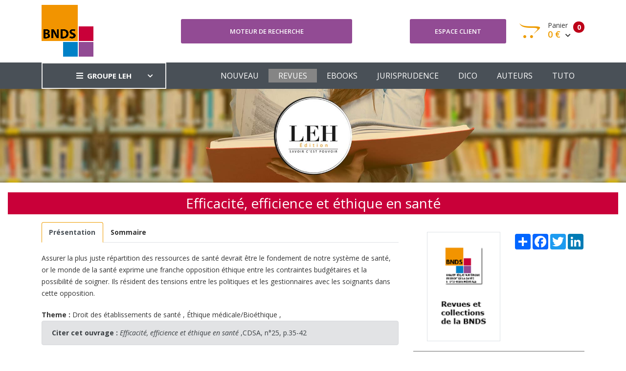

--- FILE ---
content_type: text/html; charset=UTF-8
request_url: https://www.bnds.fr/edition-numerique/revue/cdsa/cdsa-25.htmlefficacite-efficience-et-e-thique-en-sante-9338.html
body_size: 5593
content:
<!DOCTYPE html>
<html lang="fr">
<head>
    <!-- Google tag (gtag.js) -->
    <script async src="https://www.googletagmanager.com/gtag/js?id=G-B0KLB5JHT7"></script>
    <script>
        window.dataLayer = window.dataLayer || [];
        function gtag(){dataLayer.push(arguments);}
        gtag('js', new Date());

        gtag('config', 'G-B0KLB5JHT7');
    </script>
    <meta charset="utf-8"/>
    <meta http-equiv="X-UA-Compatible" content="IE=edge">
    <meta name="viewport" content="width=device-width, initial-scale=1">
    <meta name="csrf-token" content="2pbDiKljEOPB4tjLygQVoycDejOYJ8HluTB4Z4uw">
    <link rel="stylesheet" type="text/css" media="screen" href="https://www.bnds.fr/front/css/plugins.css"/>
    <link rel="stylesheet" type="text/css" media="screen" href="https://www.bnds.fr/front/css/main.css"/>
    <link rel="stylesheet" type="text/css" media="screen" href="https://www.bnds.fr/front/css/main_bnds.css"/>
    <link rel="shortcut icon" type="image/x-icon" href="https://www.bnds.fr/front/image/favicon.ico">
        <title>Efficacité, efficience et éthique en santé</title>
<meta name="description" content="&lt;p&gt;
	Assurer la plus juste r&eacute;partition des ressources de sant&eacute; devrait &ecirc;tre le fondement de notre syst&egrave;me de sant&eacute;,...">
<link rel="canonical" href="https://www.bnds.fr/edition-numerique/revue/cdsa/cdsa-25.htmlefficacite-efficience-et-e-thique-en-sante-9338.html"/>
<meta name="robots" content="all">
    <meta property="og:title" content="Efficacité, efficience et éthique en santé" />
<meta property="og:description" content="&lt;p&gt;
	Assurer la plus juste r&eacute;partition des ressources de sant&eacute; devrait &ecirc;tre le fondement de notre syst&egrave;me de sant&eacute;,..." />
<meta property="og:url" content="https://www.bnds.fr/edition-numerique/revue/cdsa/cdsa-25.htmlefficacite-efficience-et-e-thique-en-sante-9338.html" />
<meta property="og:image" content="https://www.leh.fr/front/image/logo_leh_foot.png" />

        <script type="application/ld+json">{"@context":"https:\/\/schema.org","@type":"Organization","url":"https:\/\/www.bnds.fr\/edition-numerique\/revue\/cdsa\/cdsa-25.htmlefficacite-efficience-et-e-thique-en-sante-9338.html","logo":"https:\/\/www.bnds.fr\/front\/image\/logo_bnds.gif"}</script>
        <style >[wire\:loading], [wire\:loading\.delay], [wire\:loading\.inline-block], [wire\:loading\.inline], [wire\:loading\.block], [wire\:loading\.flex], [wire\:loading\.table], [wire\:loading\.grid], [wire\:loading\.inline-flex] {display: none;}[wire\:loading\.delay\.shortest], [wire\:loading\.delay\.shorter], [wire\:loading\.delay\.short], [wire\:loading\.delay\.long], [wire\:loading\.delay\.longer], [wire\:loading\.delay\.longest] {display:none;}[wire\:offline] {display: none;}[wire\:dirty]:not(textarea):not(input):not(select) {display: none;}input:-webkit-autofill, select:-webkit-autofill, textarea:-webkit-autofill {animation-duration: 50000s;animation-name: livewireautofill;}@keyframes livewireautofill { from {} }</style>
</head>
<body>
<div class="site-wrapper" id="top">
    <div class="site-header header-2 d-none d-lg-block">
        <div class="header-middle pt--10 pb--10">
            <div class="container">
                <div class="row align-items-center">
                    <div class="col-lg-3">
                        <a href="https://www.bnds.fr/edition-numerique" class="site-brand">
                                                            <img src="https://www.bnds.fr/front/image/logo_bnds.gif" alt="">
                                                    </a>
                    </div>
                    <div class="col-lg-4">
                        <div class="header-search-block">
                            <a href="https://www.bnds.fr/edition-numerique/recherche" class="btn btn--primary w-100">Moteur de
                                recherche</a>
                            
                            
                            
                            
                            
                        </div>
                    </div>
                    <div class="col-lg-5">
                        <div class="main-navigation flex-lg-right">
                            <div class="cart-widget">
                                <div class="login-block">
                                                                            <a href="https://www.bnds.fr/edition-numerique/login" class="btn btn--primary w-100">Espace
                                            client</a>
                                                                    </div>
                                <div wire:id="JVA0ylxbro5rRiP2157b" wire:initial-data="{&quot;fingerprint&quot;:{&quot;id&quot;:&quot;JVA0ylxbro5rRiP2157b&quot;,&quot;name&quot;:&quot;front.basket&quot;,&quot;locale&quot;:&quot;fr&quot;,&quot;path&quot;:&quot;edition-numerique\/revue\/cdsa\/cdsa-25.htmlefficacite-efficience-et-e-thique-en-sante-9338.html&quot;,&quot;method&quot;:&quot;GET&quot;,&quot;v&quot;:&quot;acj&quot;},&quot;effects&quot;:{&quot;listeners&quot;:[&quot;basketUpdated&quot;]},&quot;serverMemo&quot;:{&quot;children&quot;:[],&quot;errors&quot;:[],&quot;htmlHash&quot;:&quot;b1cf27ad&quot;,&quot;data&quot;:{&quot;mode&quot;:&quot;bnds&quot;},&quot;dataMeta&quot;:[],&quot;checksum&quot;:&quot;c623606d0ac9d849bbeb248b8944b20606dec0d54f7bfb9438d9a3805bce4b15&quot;}}" class="cart-block">
        <div class="cart-total">
                                            <span class="text-number">
                                                0
                                            </span>
        <span class="text-item">
                                                Panier
                                            </span>
        <span class="price">
                                                0 €
                                                <i class="fas fa-chevron-down"></i>
                                            </span>
    </div>
    <div class="cart-dropdown-block">
        <div class=" single-cart-block ">
                            <div class="cart-product">
                    <div class="content">
                        <span class="h3"><a href="#">Votre panier est vide</a></span>
                    </div>
                </div>
                    </div>
        <div class=" single-cart-block ">
            <div class="btn-block">
                                    <a href="https://www.bnds.fr/edition-numerique/panier.html" class="btn">Votre panier <i
                            class="fas fa-chevron-right"></i></a>
                    <a href="https://www.bnds.fr/edition-numerique/commande" class="btn btn--primary">Commander <i
                            class="fas fa-chevron-right"></i></a>
                                </div>
        </div>
    </div>
</div>

<!-- Livewire Component wire-end:JVA0ylxbro5rRiP2157b -->                            </div>
                        </div>
                    </div>
                </div>
            </div>
        </div>
        <div class="header-bottom bg-dark-gray">
            <div class="container">
                <div class="row align-items-center">
                    <div class="col-lg-3">
                        <nav class="category-nav white-nav">
    <div>
        <a href="javascript:void(0)" class="category-trigger"><i
                class="fa fa-bars"></i>GROUPE LEH</a>
        <ul class="category-menu">
            <li class="cat-item"><a href="https://www.leh.fr/edition">EDITION</a></li>
            <li class="cat-item"><a href="https://www.bnds.fr/edition-numerique">BIBLIOTHEQUE NUMÉRIQUE
                    DE DROIT DE LA
                    SANTÉ</a></li>
            <li class="cat-item"><a href="https://www.hopitalex.com/donnees-juridiques">BASE DE DONNÉES JURIDIQUE HOSPITALIÈRE</a></li>
            <li class="cat-item"><a href="https://formation.leh.fr/">FORMATION</a></li>
            <li class="cat-item"><a href="https://www.leh.fr/conseil">CONSEIL ÉTABLISSEMENTS
                    HOSPITALIERS</a></li>
            <li class="cat-item"><a href="https://www.leh.fr/evenement">EVÈNEMENTS & CONFÉRENCES</a></li>
        </ul>
    </div>
</nav>
                    </div>
                    <div class="col-lg-9">
                        <div class="main-navigation flex-lg-right">
                            <ul class="main-menu menu-right main-menu--white li-last-0">
                                <li class="menu-item ">
                                    <a href="https://www.bnds.fr/edition-numerique">NOUVEAU</a>
                                </li>
                                <li class="menu-item active">
                                    <a href="https://www.bnds.fr/edition-numerique/revue">REVUES</a>
                                </li>
                                <li class="menu-item ">
                                    <a href="https://www.bnds.fr/edition-numerique/collection">EBOOKS</a>
                                </li>
                                <li class="menu-item ">
                                    <a href="https://www.bnds.fr/edition-numerique/jurisprudence">JURISPRUDENCE</a>
                                </li>
                                <li class="menu-item ">
                                    <a href="https://www.bnds.fr/edition-numerique/dictionnaire">DICO</a>
                                </li>
                                <li class="menu-item ">
                                    <a href="https://www.bnds.fr/edition-numerique/auteur">AUTEURS</a>
                                </li>
                                <li class="menu-item">
                                    <a href="https://www.bnds.fr/edition-numerique/aide.html">TUTO</a>
                                </li>
                            </ul>
                        </div>
                    </div>
                </div>
            </div>
        </div>
    </div>
    <div class="site-mobile-menu">
        <header class="mobile-header d-block d-lg-none pt--10 pb-md--10">
            <div class="container">
                <div class="row align-items-sm-end align-items-center">
                    <div class="col-md-4 col-7">
                        <a href="https://www.bnds.fr/edition-numerique" class="site-brand">
                                                            <img src="https://www.bnds.fr/front/image/logo_bnds_small.gif" alt="">
                                                    </a>
                    </div>
                    <div class="col-md-3 col-5  order-md-3 text-right">
                        <div class="mobile-header-btns header-top-widget">
                            <ul class="header-links">
                                <li class="sin-link">
                                    <a href="https://www.bnds.fr/edition-numerique/login" class="cart-link link-icon"><i
                                            class="ion-person"></i></a>
                                </li>
                                <li class="sin-link">
                                    <a href="https://www.bnds.fr/edition-numerique/commande" class="cart-link link-icon"><i
                                            class="ion-bag"></i></a>
                                </li>
                                <li class="sin-link">
                                    <a href="javascript:" class="link-icon hamburgur-icon off-canvas-btn"><i
                                            class="ion-navicon"></i></a>
                                </li>
                            </ul>
                        </div>
                    </div>
                </div>
            </div>
        </header>
        <!--Off Canvas Navigation Start-->
        <aside class="off-canvas-wrapper">
            <div class="btn-close-off-canvas">
                <i class="ion-android-close"></i>
            </div>
            <div class="off-canvas-inner">
                <!-- search box start -->
                <div class="search-box offcanvas">
                    <a href="https://www.bnds.fr/edition-numerique/recherche" class="btn btn--primary w-100">Moteur de
                        recherche</a>
                </div>
                <!-- search box end -->
                <!-- mobile menu start -->
                <div class="mobile-navigation">
                    <!-- mobile menu navigation start -->
                    <nav class="off-canvas-nav">
                        <ul class="mobile-menu main-mobile-menu">
                            <li class="menu-item ">
                                <a href="https://www.bnds.fr/edition-numerique">NOUVEAU</a>
                            </li>
                            <li class="menu-item active">
                                <a href="https://www.bnds.fr/edition-numerique/revue">REVUES</a>
                            </li>
                            <li class="menu-item ">
                                <a href="https://www.bnds.fr/edition-numerique/collection">EBOOKS</a>
                            </li>
                            <li class="menu-item ">
                                <a href="https://www.bnds.fr/edition-numerique/jurisprudence">JURISPRUDENCE</a>
                            </li>
                            <li class="menu-item ">
                                <a href="https://www.bnds.fr/edition-numerique/dictionnaire">DICO</a>
                            </li>
                            <li class="menu-item ">
                                <a href="https://www.bnds.fr/edition-numerique/auteur">AUTEURS</a>
                            </li>
                            <li class="menu-item">
                                <a href="https://www.bnds.fr/edition-numerique/aide.html">TUTO</a>
                            </li>
                        </ul>
                    </nav>
                    <!-- mobile menu navigation end -->
                </div>
                <!-- mobile menu end -->
                <nav class="off-canvas-nav">
    <ul class="mobile-menu menu-block-2">
        <li class="menu-item-has-children">
            <a href="#">GROUPE LEH <i class="fas fa-angle-down"></i></a>
            <ul class="sub-menu">
                <li><a href="https://www.leh.fr/edition">Edition</a></li>
                <li><a href="https://www.bnds.fr/edition-numerique">Bibliothèque numérique de droit de la santé</a></li>
                <li><a href="https://www.hopitalex.com/donnees-juridiques">Base de données juridique Hospitalière</a></li>
                <li><a href="https://www.leh.fr/formation">Formation</a></li>
                <li><a href="https://www.leh.fr/conseil">Conseil Etablissements Hospitaliers</a></li>
                <li><a href="https://www.leh.fr/evenement">Evènement & Conférences</a></li>
            </ul>
        </li>
    </ul>
</nav>
            </div>
        </aside>
    </div>
    <div class="sticky-init fixed-header common-sticky">
        <div class="container d-none d-lg-block">
            <div class="row align-items-center">
                <div class="col-lg-4">
                    <a href="https://www.bnds.fr/edition-numerique" class="site-brand">
                                                    <img src="https://www.bnds.fr/front/image/logo_bnds_small.gif" alt="">
                                            </a>
                </div>
                <div class="col-lg-8">
                    <div class="main-navigation flex-lg-right">
                        <ul class="main-menu menu-right">
                            <li class="menu-item ">
                                <a href="https://www.bnds.fr/edition-numerique">NOUVEAU</a>
                            </li>
                            <li class="menu-item active">
                                <a href="https://www.bnds.fr/edition-numerique/revue">REVUES</a>
                            </li>
                            <li class="menu-item ">
                                <a href="https://www.bnds.fr/edition-numerique/collection">EBOOKS</a>
                            </li>
                            <li class="menu-item ">
                                <a href="https://www.bnds.fr/edition-numerique/jurisprudence">JURISPRUDENCE</a>
                            </li>
                            <li class="menu-item ">
                                <a href="https://www.bnds.fr/edition-numerique/dictionnaire">DICO</a>
                            </li>
                            <li class="menu-item ">
                                <a href="https://www.bnds.fr/edition-numerique/auteur">AUTEURS</a>
                            </li>
                            <li class="menu-item">
                                <a href="https://www.bnds.fr/edition-numerique/aide.html">TUTO</a>
                            </li>
                        </ul>
                    </div>
                </div>
            </div>
        </div>
    </div>
    <!--=================================
    frise Area
    ===================================== -->
    <div class="text-center">
        <img src="https://www.bnds.fr/front/image/bandeau_edition.jpg" alt="">
    </div>
    <!--=================================
    content
    ===================================== -->
        <section class="section-margin mt--20">
        <h1>Efficacité, efficience et éthique en santé</h1>
        <div class="container">
            <div class="row">
                <div class="col-lg-8">
                    <nav>
                        <div class="nav nav-tabs" id="nav-tab" role="tablist">
                                                            <a class="nav-item nav-link active" id="nav-presentation-tab"
                                   data-toggle="tab"
                                   href="#nav-presentation"
                                   role="tab"
                                   aria-controls="nav-presentation"><strong>Présentation</strong></a>
                                                                                        <a class="nav-item nav-link "
                                   id="nav-sommaire-tab"
                                   data-toggle="tab"
                                   href="#nav-sommaire"
                                   role="tab" aria-controls="nav-sommaire"><strong>Sommaire</strong></a>
                                                                                </div>
                    </nav>
                    <div class="tab-content" id="nav-tabContent">
                                                    <div class="tab-pane fade show active" id="nav-presentation"
                                 role="tabpanel"
                                 aria-labelledby="nav-presentation-tab">
                                <div class="mt--20">
                                    <p>
	Assurer la plus juste r&eacute;partition des ressources de sant&eacute; devrait &ecirc;tre le fondement de notre syst&egrave;me de sant&eacute;, or le monde de la sant&eacute; exprime une franche opposition &eacute;thique entre les contraintes budg&eacute;taires et la possibilit&eacute; de soigner. Ils r&eacute;sident des tensions entre les politiques et les gestionnaires avec les soignants dans cette opposition.</p>
                                </div>
                            </div>
                                                                            <div class="tab-pane fade " id="nav-sommaire"
                                 role="tabpanel"
                                 aria-labelledby="nav-sommaire-tab">
                                <div class="row mt--20 mb--20">
                                    <div class="col-lg-12">
                                                                                    <table class="table table-bordered table-striped">
                                                <tbody>
                                                <tr>
                                                    <td>
                                                        <p>
	<strong>I. L&rsquo;incompréhension sémantique</strong></p>
<p>
	<strong>II. Un périmètre de gestion à géométrie variable</strong></p>
<p>
	<strong>III. Intéressement, conflit d&rsquo;intérêts et reconnaissance</strong></p>
<p>
	<strong>Conclusion: éthique et efficience du système de santé, un choix de société</strong><br />
	&nbsp;</p>
                                                    </td>
                                                </tr>
                                                </tbody>
                                            </table>
                                                                                                                    </div>
                                </div>
                            </div>
                                                                    </div>

                                            <div class="mt--20">
                            <strong>Theme :</strong>
                                                            <a href="https://www.bnds.fr/edition-numerique/theme/droit-des-etablissements-de-sante.html">Droit des établissements de santé</a>
                                ,
                                                            <a href="https://www.bnds.fr/edition-numerique/theme/ethique-medicale-bioethique.html">Éthique médicale/Bioéthique</a>
                                ,
                                                    </div>

                                        <div class="alert alert-secondary" role="alert">
                        <strong>Citer cet ouvrage :</strong>
                        <a
                            href="https://www.bnds.fr/edition-numerique/revue/cdsa/cdsa-25.htmlefficacite-efficience-et-e-thique-en-sante-9338.html">

                             <i>Efficacité, efficience et éthique en santé</i> ,CDSA,  n°25,  p.35-42
                        </a>
                    </div>
                    <div class="alert alert-secondary text-center">
                        <strong>Exporter vers RIS</strong><br>
                        Télécharge un fichier pour utilisation dans EasyBib, Mendeley, Zotero, etc. <br><br>
                        <a href="https://www.bnds.fr/edition-numerique/get-ris/9338" class="btn btn-success">EXPORTER
                            vers RIS</a>
                    </div>
                </div>
                <div class="col-lg-4">
                    <div class="float-right mt-4">
                        <!-- AddToAny BEGIN -->
                        <div class="a2a_kit a2a_kit_size_32 a2a_default_style">
                            <a class="a2a_dd" href="https://www.addtoany.com/share"></a>
                            <a class="a2a_button_facebook"></a>
                            <a class="a2a_button_twitter"></a>
                            <a class="a2a_button_linkedin"></a>
                        </div>
                        <script type="text/javascript" src="//static.addtoany.com/menu/page.js"></script>
                        <!-- AddToAny END -->
                    </div>
                    <div class="text-center mt--20">
                        <img src="https://www.bnds.fr/storage/library/book/visuel_retc.gif" width="150px"
                             class="order-1 img-fluid border">
                    </div>
                                            <table class="table table-bordered mt--20">
                            <thead class="thead-dark">
                            <tr>
                                                                    <th>AJOUTER AU PANIER</th>
                                                            </tr>
                            </thead>
                            <tbody>
                            <tr>
                                <td class="text-center">
                                                                                                                        <div wire:id="BYw4WBtmCd5mmuqQmqND" wire:initial-data="{&quot;fingerprint&quot;:{&quot;id&quot;:&quot;BYw4WBtmCd5mmuqQmqND&quot;,&quot;name&quot;:&quot;front.add-basket-button&quot;,&quot;locale&quot;:&quot;fr&quot;,&quot;path&quot;:&quot;edition-numerique\/revue\/cdsa\/cdsa-25.htmlefficacite-efficience-et-e-thique-en-sante-9338.html&quot;,&quot;method&quot;:&quot;GET&quot;,&quot;v&quot;:&quot;acj&quot;},&quot;effects&quot;:{&quot;listeners&quot;:[]},&quot;serverMemo&quot;:{&quot;children&quot;:[],&quot;errors&quot;:[],&quot;htmlHash&quot;:&quot;0f080354&quot;,&quot;data&quot;:{&quot;id_product&quot;:9338,&quot;price&quot;:15,&quot;quantity&quot;:1,&quot;name&quot;:&quot;Efficacit\u00e9, efficience et \u00e9thique en sant\u00e9&quot;,&quot;img&quot;:&quot;https:\/\/www.bnds.fr\/storage\/library\/book\/visuel_retc.gif&quot;,&quot;url&quot;:&quot;https:\/\/www.bnds.fr\/edition-numerique\/revue\/cdsa\/cdsa-25.htmlefficacite-efficience-et-e-thique-en-sante-9338.html&quot;,&quot;label&quot;:&quot; Version num\u00e9rique&quot;,&quot;origine&quot;:3,&quot;type&quot;:2,&quot;mode&quot;:&quot;bnds&quot;,&quot;bnds&quot;:null,&quot;produit_edition&quot;:null},&quot;dataMeta&quot;:[],&quot;checksum&quot;:&quot;b2a16f56ea247e5b4479acabac14d17d04337aaea28062ba924656a6af202e68&quot;}}">
                <button class="btn btn-block btn--primary" wire:click="addBasket">
                <div
                    style="font-weight: bold; font-size: 1.5em; margin-right: 5px">15 €
                </div>
                <div>                         Version numérique
                    </div>
            </button>
                </div>


<!-- Livewire Component wire-end:BYw4WBtmCd5mmuqQmqND -->                                                                                                                
                                                                    </td>
                            </tr>
                            </tbody>
                        </table>
                                        <table class="table table-bordered table-striped">
                        <thead class="thead-dark">
                        <tr>
                            <th colspan="2">FICHE TECHNIQUE</th>
                        </tr>
                        </thead>
                        <tbody>
                                                                        <tr>
                            <td colspan="2">Collection : Rapports introductifs</td>
                        </tr>
                                                    <tr>
                                <td>ISBN</td>
                                <td>978-2-84874-777-4</td>
                            </tr>
                                                                        <tr>
                            <td>Format</td>
                            <td>0x0 mm</td>
                        </tr>
                        <tr>
                            <td>Nbre de page</td>
                            <td>7 pages</td>
                        </tr>
                        </tbody>
                    </table>
                </div>
            </div>
        </div>
    </section>
</div>
<!--=================================
Footer Area
===================================== -->
<footer class="site-footer hidden-print">
    <div class="footer-bottom">
        <div class="container">
            <div class="row" style="color: white">
                <div class="col-sm-12">
                    <div class="row">
                        <div class="col-lg-3 col-md-3 col-sm-4 col-xs-12">
                            <a href="/le-groupe">
                                <img src="https://www.bnds.fr/front/image/logo_leh_foot.png"
                                     alt="Groupe LEH">
                            </a>
                            <p><i>Un groupe d’experts<br>au service
                                    des<br>professionnels de santé</i></p>
                        </div>
                        <div class="col-lg-3 col-md-3 col-sm-4 col-xs-12">
                            <span class="h4">Nos activités</span>
                            <ul>
                                <li><a href="https://www.leh.fr/edition">Édition</a></li>
                                <li><a href="https://formation.leh.fr/">Formation</a></li>
                                <li><a href="https://www.bnds.fr/edition-numerique">Édition numérique</a></li>
                                <li><a href="https://www.leh.fr/conseil">Conseil</a></li>
                                <li><a href="https://www.leh.fr/evenement">Événement</a></li>
                            </ul>
                        </div>
                        <div class="col-lg-2 col-md-3 col-sm-4 col-xs-12">
                            <span class="h4">Le Groupe LEH</span>
                            <ul>
                                <li><a href="/le-groupe">Qui sommes-nous ?</a></li>
                                <li>
                                    <a href="https://twitter.com/GroupeLEH">Suivez-nous<span
                                            class="fa fa-twitter-square" aria-hidden="true"></span></a><a
                                        href="https://www.facebook.com/GroupeLEH/"><span class="fa fa-facebook-square"
                                                                                         aria-hidden="true"></span></a>
                                </li>
                                <li><a href="https://www.bnds.fr/edition-numerique/contact">CONTACT</a></li>
                            </ul>
                        </div>
                        <div class="col-lg-2 col-md-3 col-sm-4 col-xs-12">
                            <span class="h4">Légal</span>
                            <ul>
                                <!--<li><a href="#">Aide</a></li>-->
                                <li><a href="https://www.leh.fr/edition/mentions-legales">Mentions légales</a></li>
                                <li><a href="https://www.leh.fr/edition/cgv-cgu">CGV Édition</a></li>
                                <li><a href="https://www.leh.fr/formation/cgv-cgu">CGV Formation</a></li>
                            </ul>
                        </div>
                        <div class="col-lg-2 col-md-3 col-sm-4 col-xs-12">
                            <span class="h4">Ressources</span>
                            <ul>
                                <li><a href="https://www.bnds.fr">BNDS</a></li>
                                <li><a href="https://www.bnds.fr/edition-numerique/abonnement">Abonnement & licence BNDS</a></li>
                                <li><a href="https://www.hopitalex.com">Hopitalex</a></li>
                            </ul>
                        </div>
                    </div>
                </div>
            </div>
            <div class="mt-3">
                <div class="text-center">
                    <img src="https://www.bnds.fr/assets/media/logos/na.png" alt="Nouvelle Aquitaine" class="img-fluid mb-2" style="max-width: 200px">
                    <p style="color: white">Avec le soutien de la Région Nouvelle-Aquitaine</p>
                </div>
            </div>
            <p class="copyright-text">Copyright © 2026 <a href="https://lantoki.fr/realisation/13" class="author">Lantoki SaaS</a></p>

        </div>
    </div>
</footer>
<script src="https://www.bnds.fr/front/js/popper.min.js"></script>
<script src="https://www.bnds.fr/front/js/plugins.js"></script>
<script src="https://www.bnds.fr/front/js/custom.js"></script>
<script src="/livewire/livewire.js?id=90730a3b0e7144480175" data-turbo-eval="false" data-turbolinks-eval="false" ></script><script data-turbo-eval="false" data-turbolinks-eval="false" >window.livewire = new Livewire();window.Livewire = window.livewire;window.livewire_app_url = '';window.livewire_token = '2pbDiKljEOPB4tjLygQVoycDejOYJ8HluTB4Z4uw';window.deferLoadingAlpine = function (callback) {window.addEventListener('livewire:load', function () {callback();});};let started = false;window.addEventListener('alpine:initializing', function () {if (! started) {window.livewire.start();started = true;}});document.addEventListener("DOMContentLoaded", function () {if (! started) {window.livewire.start();started = true;}});</script>
</body>
</html>
